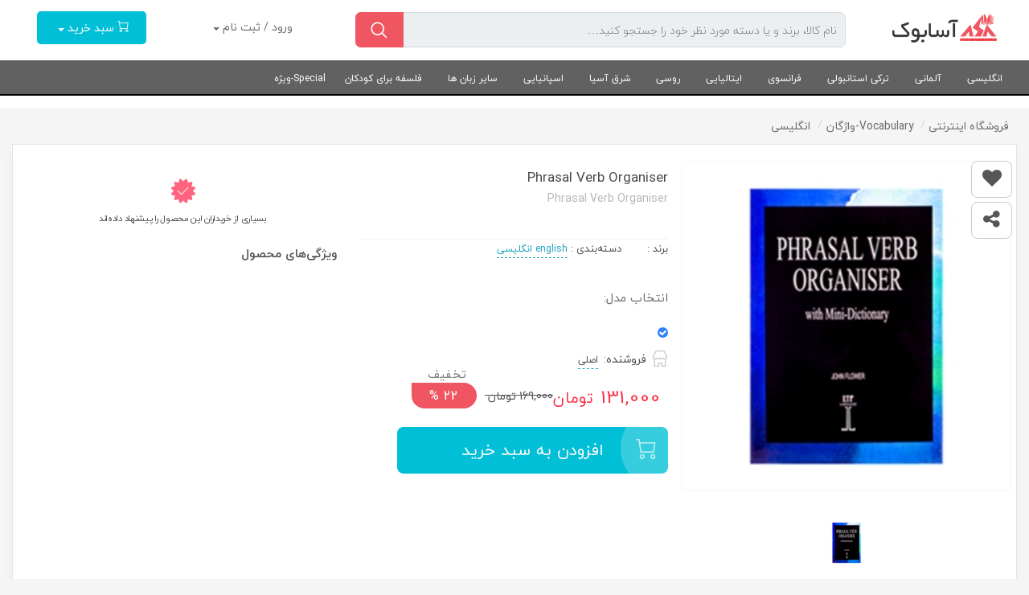

--- FILE ---
content_type: text/html; charset=utf-8
request_url: https://asabook.ir/product/1399030170893/phrasal-verb-organiser
body_size: 12679
content:
<!DOCTYPE html>
<html lang="fa">

<head>
    <meta charset="utf-8" />
    <link rel="apple-touch-icon" sizes="76x76" href="/favicon.ico">
    <link rel="icon" type="image/png" href="/favicon.ico">
    <meta http-equiv="X-UA-Compatible" content="IE=edge,chrome=1" />
    <meta content='width=device-width, initial-scale=1.0, maximum-scale=1.0, user-scalable=0, shrink-to-fit=no'
          name='viewport' />
    
    
    <title>خرید کتاب Phrasal Verb Organiser</title>
    <meta title="keywords" content="آسابوک, اسابوک, اسا بوک, آسا بوک, خرید کتاب زبان, کتاب آسا, خرید کتاب زبان انگلیسی, خرید کتاب باتخفیف ویژه, , phrasal verb organiser" />
    <meta title="description" content="آسابوک, اسابوک, اسا بوک, آسا بوک, خرید کتاب زبان, کتاب آسا, خرید کتاب زبان انگلیسی, خرید کتاب باتخفیف ویژه, ," />
    <meta title="Author" content="پاندانت افزار" />

    <meta name="keywords" content="آسابوک, اسابوک, اسا بوک, آسا بوک, خرید کتاب زبان, کتاب آسا, خرید کتاب زبان انگلیسی, خرید کتاب باتخفیف ویژه, , phrasal verb organiser" />
    <meta name="description" content="آسابوک, اسابوک, اسا بوک, آسا بوک, خرید کتاب زبان, کتاب آسا, خرید کتاب زبان انگلیسی, خرید کتاب باتخفیف ویژه, ," />
    <meta name="Author" content="پاندانت افزار" />
    <meta name="product_id" content="1399030170893" />
    <meta property="og:title" content="Phrasal Verb Organiser" />
    <meta property="og:description"
          content="آسابوک, اسابوک, اسا بوک, آسا بوک, خرید کتاب زبان, کتاب آسا, خرید کتاب زبان انگلیسی, خرید کتاب باتخفیف ویژه, ," />
    <meta property="og:locale" content="fa_Fa" />
    <meta property="og:image" content="https://asabook.ir/File/product/1399030170893/1399030170893.png" />
    <meta property="og:image:secure_url" content="https://asabook.ir/File/product/1399030170893/1399030170893.png" />
    <meta property="og:image:type" content="image/jpeg" />
    <meta property="og:image:width" content="500" />
    <meta property="og:image:height" content="500" />
    <meta property="og:image:alt" content="Phrasal Verb Organiser" />
   <script type="application/ld+json">
    {
    "@context": "http://schema.org",
    "@type": "Product",
    "aggregateRating": {
    "@type": "AggregateRating",
    "bestRating": "5",
    "ratingCount": "4",
    "ratingValue": "4.6"
    },
    "image": "1399030170893/1399030170893.png",
    "name": "Phrasal Verb Organiser",
    "offers": {
    "@type": "AggregateOffer",
    "highPrice": "131000",
    "lowPrice": "131000",
    "offerCount": "8",
    "priceCurrency": "Toman",
    "offers": [
    {
    "@type": "Offer",
    "url": "http://asabook.ir:9091/product/1399030170893",
    "priceCurrency": "Toman",
    "price": "131000",
    "priceValidUntil": "1/28/2026 9:19:08 PM",
    "availability": "https://schema.org/InStock"
    }
    ]
    }
    }
</script>
 

    <!--     Fonts and icons     -->
    <link rel="stylesheet" href="/assets/fonts/font-awesome/css/font-awesome.min.css" />
    <!-- CSS Files -->
    <link href="/assets/css/bootstrap.min.css" rel="stylesheet" />
    <link href="/assets/css/now-ui-kit.css" rel="stylesheet" />
    <link href="/assets/css/plugins/owl.carousel.css" rel="stylesheet" />
    <link href="/assets/css/plugins/owl.theme.default.min.css" rel="stylesheet" />
    <link href="/assets/css/main.css" rel="stylesheet" />
  
</head>

<body class="index-page sidebar-collapse">

    <!-- responsive-header -->
    <nav class="navbar direction-ltr fixed-top header-responsive">
        <div class="container">

<style>
    .navbar-translate ul li {
        float: left;
        text-align: center;
    }
</style>
<div class="navbar-translate">
    <ul>
        <li>
            <a class="navbar-brand" href="/">
                <img src="/file/setting/logo/logo.png" height="24px" alt="لوگو">
            </a>
        </li>
        <li><a href="/user/profile"><i class="now-ui-icons users_single-02"></i></a></li>
        <li><a href="/Cart/Index"><i class="now-ui-icons shopping_cart-simple"></i></a></li>
    </ul>
    <button class="navbar-toggler navbar-toggler-right" type="button" data-toggle="collapse"
            data-target="#navigation" aria-controls="navigation-index" aria-expanded="false"
            aria-label="Toggle navigation">
        <span class="navbar-toggler-bar bar1"></span>
        <span class="navbar-toggler-bar bar2"></span>
        <span class="navbar-toggler-bar bar3"></span>
    </button>
    <div class="search-nav default">
        <form action="">
            <input id="searchKey2" type="text" placeholder="جستجو ...">
            <button id="btnSearch2" type="button"><img src="/assets/img/search.png" alt="جستجو"></button>
            <div class="searchBox" style="display:none;max-height:300px;overflow-y:scroll;border:1px solid red;z-index:200;border-radius:5px;background-color:rgba(255,255,255,.9);padding:10px;width:100%;position:absolute">

            </div>
        </form>

    </div>
</div>
<script src="/Scripts/jquery-3.3.1.min.js"></script>
<script>
    $(document).ready(function () {


        $("#searchKey2").on('keypress', function (e) {
            if (e.which == 13) {
                window.location.href = "/search/" + $("#searchKey").val();
            }
        });


        var s = "";
        var total = 0;
        var count = 0;

        var searchTimeout2 = null;
        var currentRequest2 = null;
        
        $("#searchKey2").on("keyup", function (e) {
        
            var word = $(this).val();
        
            // ENTER key → redirect
            if (e.which === 13) {
                window.location.href = "/search/" + word;
                return;
            }
        
            // Clear previous debounce timer
            clearTimeout(searchTimeout2);
        
            // Hide search box if input is too short
            if (word.length <= 2) {
                $(".searchBox").hide().html("");
                return;
            }
        
            // Debounce: wait before sending request
            searchTimeout2 = setTimeout(function () {
        
                $(".searchBox").show().html("");
        
                // Abort previous request if still running
                if (currentRequest2 && currentRequest2.readyState !== 4) {
                    currentRequest2.abort();
                }
        
                currentRequest2 = $.ajax({
                    type: "POST",
                    url: '/main/Get_Product_By_Key',
                    contentType: "application/json; charset=utf-8",
                    data: JSON.stringify({ key: word }),
                    dataType: "json",
                    success: function (response) {
        
                        var html = "";
        
                        $.each(response, function () {
                            html +=
                                '<div class="basket-item-details">' +
                                    '<a href="/product/' + this.Code + '" class="basket-item-title">' +
                                        this.Title +
                                    '</a>' +
                                '</div><hr />';
                        });
        
                        html += "<a href='/search/" + word + "'>نتایج بیشتر</a>";
        
                        $(".searchBox")
                            .html(html)
                            .css("z-index", "1000");
                    },
                    error: function (xhr, status) {
                        // Ignore abort errors
                        if (status !== "abort") {
                            console.error(xhr.responseText);
                        }
                    }
                });
        
            }, 300); // ⏱ debounce delay (ms)
        });

        $("#btnSearch2").click(function () {
            window.location.href = "/search/" + $("#searchKey2").val();
        });
    });
</script>

<div class="collapse navbar-collapse justify-content-end" id="navigation">
    <div class="logo-nav-res default text-center">
        <a href="#">
            <img src="/file/setting/logo/logo.png" height="36px" alt="لوگو">
        </a>
    </div>
    <ul class="navbar-nav default">

                <li class="sub-menu">
                    <a href="/category/33">انگلیسی</a>
                    <ul class="sub-menu nav">
                                <li class="sub-menu">
                                    <a href="/category/41">آزمون ها</a>
                                    <ul>
                                            <li>
                                                <a href="/category/44">IELTS</a>
                                            </li>
                                            <li>
                                                <a href="/category/45">TOEFL</a>
                                            </li>
                                            <li>
                                                <a href="/category/43">GRE</a>
                                            </li>
                                            <li>
                                                <a href="/category/1056">سایر</a>
                                            </li>
                                    </ul>
                                </li>
                                <li class="sub-menu">
                                    <a href="/category/46">Coursebook</a>
                                    <ul>
                                            <li>
                                                <a href="/category/49">Preschool</a>
                                            </li>
                                            <li>
                                                <a href="/category/50">Young learner</a>
                                            </li>
                                            <li>
                                                <a href="/category/51">Teenage</a>
                                            </li>
                                            <li>
                                                <a href="/category/52">Adult</a>
                                            </li>
                                    </ul>
                                </li>
                                <li class="sub-menu">
                                    <a href="/category/53">چهار مهارت</a>
                                    <ul>
                                            <li>
                                                <a href="/category/54">Writing</a>
                                            </li>
                                            <li>
                                                <a href="/category/56">Reading</a>
                                            </li>
                                            <li>
                                                <a href="/category/1036">Listening-Speaking</a>
                                            </li>
                                    </ul>
                                </li>
                                <li class="sub-menu">
                                    <a href="/category/61">دانشگاهی</a>
                                    <ul>
                                            <li>
                                                <a href="/category/1054">Literature-ادبیات انگلیسی</a>
                                            </li>
                                            <li>
                                                <a href="/category/1044">Teaching-آموزش زبان</a>
                                            </li>
                                            <li>
                                                <a href="/category/1045">Linguistics-زبانشناسی</a>
                                            </li>
                                            <li>
                                                <a href="/category/1046">Translation-ترجمه</a>
                                            </li>
                                            <li>
                                                <a href="/category/1047">Research-روش تحقیق</a>
                                            </li>
                                            <li>
                                                <a href="/category/1048">Testing-آزمون سازی</a>
                                            </li>
                                    </ul>
                                </li>
                                <li>
                                    <a href="/category/1038">Vocabulary-واژگان</a>
                                </li>
                                <li>
                                    <a href="/category/1037">Grammar-گرامر</a>
                                </li>
                                <li>
                                    <a href="/category/1055">Pronunciation-تلفظ</a>
                                </li>
                                <li>
                                    <a href="/category/1042">Dictionary-فرهنگ</a>
                                </li>
                                <li>
                                    <a href="/category/1049">Professional-اهداف ویژه</a>
                                </li>
                                <li>
                                    <a href="/category/1050">Storybook-داستان</a>
                                </li>
                                <li>
                                    <a href="/category/1051">Novel-Fulltext-رمان</a>
                                </li>
                                <li>
                                    <a href="/category/1057">فلش کارت - Flashcards</a>
                                </li>
                                <li>
                                    <a href="/category/2033">Handwriting</a>
                                </li>

                        
                    </ul>
                </li>
                <li class="sub-menu">
                    <a href="/category/68">آلمانی</a>
                    <ul class="sub-menu nav">
                                <li>
                                    <a href="/category/69">آزمون ها</a>
                                </li>
                                <li>
                                    <a href="/category/79">مهارت ها</a>
                                </li>
                                <li>
                                    <a href="/category/80">داستان و رمان</a>
                                </li>
                                <li>
                                    <a href="/category/1052">کتاب های آموزشی-Kursbuch</a>
                                </li>
                                <li>
                                    <a href="/category/1053">فرهنگ-W&#246;rterbuch</a>
                                </li>

                        
                    </ul>
                </li>
                <li>
                    <a href="/category/70">ترکی استانبولی</a>
                </li>
                <li>
                    <a href="/category/71">فرانسوی</a>
                </li>
                <li>
                    <a href="/category/72">ایتالیایی</a>
                </li>
                <li>
                    <a href="/category/73">روسی</a>
                </li>
                <li>
                    <a href="/category/74">شرق آسیا</a>
                </li>
                <li>
                    <a href="/category/75">اسپانیایی</a>
                </li>
                <li>
                    <a href="/category/3033">سایر زبان ها</a>
                </li>
                <li>
                    <a href="/category/1035">فلسفه برای کودکان</a>
                </li>
                <li>
                    <a href="/category/1043">Special-ویژه</a>
                </li>

    </ul>
</div>

        </div>

    </nav>
    <!-- responsive-header -->

    <div class="wrapper default">

        <!-- header -->
        <header class="main-header default">

<div class="container">
    <div class="row">
        <div class="col-lg-2 col-md-3 col-sm-4 col-5">
            <div class="logo-area default">
                <a href="/">
                    <img src="/file/setting/logo/logo.png" alt="logo">
                </a>
            </div>
        </div>
        <div class="col-lg-6 col-md-5 col-sm-8 col-7">
            <div class="search-area default">
                <form action="search" class="search">
                    <input id="searchKey" name="key" type="text" placeholder="نام کالا، برند و یا دسته مورد نظر خود را جستجو کنید…">
                    <button id="btnSearch1" type="button"><img src="/assets/img/search.png" alt="search"></button>
                    <div class="searchBox" style="display:none;max-height:300px;overflow-y:scroll;border:1px solid red;z-index:200;border-radius:5px;background-color:rgba(255,255,255,.9);padding:10px;width:100%;position:absolute">


                    </div>
                </form>
            </div>
        </div>
        <div class="col-md-4 col-sm-12">
            <div class="user-login dropdown">
                    <a href="#" class="btn btn-neutral dropdown-toggle" data-toggle="dropdown"
                       id="navbarDropdownMenuLink1">
                        ورود / ثبت نام
                    </a>
                    <ul class="dropdown-menu" aria-labelledby="navbarDropdownMenuLink1">
                        <div class="dropdown-item">
                            <a href="/main/loginwithotp" class="btn btn-info">ورود / ثبت نام</a>
                        </div>
                        
                    </ul>

            </div>
            <div class="cart dropdown">
                <a href="#" class="btn dropdown-toggle" data-toggle="dropdown" id="navbarDropdownMenuLink1">
                    <i class="now-ui-icons shopping_cart-simple"></i>
                    سبد خرید
                </a>
                <ul class="dropdown-menu" aria-labelledby="navbarDropdownMenuLink1">
                    <div class="basket-header">
                        <div class="basket-total">
                            <span>مبلغ کل خرید:</span>
                            <span class="total-payment"> </span>
                            <span> تومان</span>
                        </div>
                        <a href="/Cart/Index" class="basket-link">
                            <span>مشاهده سبد خرید</span>
                            <div class="basket-arrow"></div>
                        </a>
                    </div>
                    <ul class="basket-list"></ul>
                        <a href="/main/loginwithotp" class="basket-submit">ورود و ثبت سفارش</a>
                </ul>
            </div>
        </div>
    </div>
</div>
<script src="/Scripts/jquery-3.3.1.min.js"></script>
<script>
    $(document).ready(function () {

        //$("#searchKey").on('keypress', function (e) {
        //    if (e.which == 13) {
        //        window.location.href = "/search/" + $("#searchKey").val();
        //    }
        //});


        var s = "";
        var total = 0;
        var count = 0;
        $.ajax({
            type: "POST",
            url: '/main/Get_Cart_Items',
            contentType: "application/json; charset=utf-8",
            //data: JSON.stringify({ 'id': 'all' }),
            dataType: "json",
            success: function (response) {

                $.each(response, function () {
                    //$(".basket-list").html(this.Title);
                    s = s + '<li><a href="#" class="basket-item"><button id="' + this.ProductId + '" factor="' + this.OptionId + '" type="button" class="basket-item-remove"></button><div class="basket-item-content"><div class="basket-item-details"><div class="basket-item-title">'
                        + this.ProductId +
                                              '</div><div class="basket-item-params"><div class="basket-item-props"><span>'
                                                 + this.Count +
                                                  ' عدد</span><span>'
                                                      +
                                                      '</span></div></div></div></div></a></li>';
                    total = total + (this.Payment * this.Count);
                    count = count + this.Count;
                });
                $(".basket-list").html(s);
                $(".total-payment").html(total);
            },
            error: function () { //alert('error');
            }
        });


        $.ajax({
            type: "POST",
            url: '/main/Get_Wallet_Charge',
            contentType: "application/json; charset=utf-8",
            data: JSON.stringify({ 'id': 'all' }),
            dataType: "json",
            success: function (response) {

                $("#walletcharge").html(response);
            },
            error: function () { //alert('error');
            }
        });

        $(document).on("click", ".basket-item-remove", function () {
            //alert($(this).attr("id") + "---" + $(this).attr("factor"));
            $(".basket-list").html("");
            $(".total-payment").html("");

            $.ajax({
                type: "POST",
                url: '/main/Remove_Cart_Items',
                contentType: "application/json; charset=utf-8",
                data: JSON.stringify({ 'id': $(this).attr("id"), 'factor': $(this).attr("factor") }),
                dataType: "json",
                success: function (response) {
                    location.reload();
                },
                error: function () { alert('error'); }
            });
        });

        var searchTimeout = null;
        var currentRequest = null;
        
        $("#searchKey").on("keyup", function (e) {
        
            var word = $(this).val();
        
            // ENTER key → redirect
            if (e.which === 13) {
                window.location.href = "/search/" + word;
                return;
            }
        
            // Clear previous debounce timer
            clearTimeout(searchTimeout);
        
            // Hide if too short
            if (word.length <= 2) {
                $(".searchBox").hide().html("");
                return;
            }
        
            // Debounce: wait 300ms after typing stops
            searchTimeout = setTimeout(function () {
        
                $(".searchBox").show().html("");
        
                // Abort previous AJAX request
                if (currentRequest && currentRequest.readyState !== 4) {
                    currentRequest.abort();
                }
        
                currentRequest = $.ajax({
                    type: "POST",
                    url: '/main/Get_Product_By_Key',
                    contentType: "application/json; charset=utf-8",
                    data: JSON.stringify({ key: word }),
                    dataType: "json",
                    success: function (response) {
        
                        var html = "";
        
                        $.each(response, function () {
                            html +=
                                '<div class="basket-item-details">' +
                                    '<a href="/product/' + this.Code + '" class="basket-item-title">' +
                                        this.Title +
                                    '</a>' +
                                '</div><hr />';
                        });
        
                        html += "<a href='/search/" + word + "'>نتایج بیشتر</a>";
        
                        $(".searchBox")
                            .html(html)
                            .css("z-index", "1000");
                    },
                    error: function (xhr, status) {
                        // Ignore abort errors
                        if (status !== "abort") {
                            console.error(xhr.responseText);
                        }
                    }
                });
        
            }, 300); // ⏱️ delay in milliseconds (200–400 is ideal)
        });


        $("#btnSearch1").click(function () {
            window.location.href = "/search/" + $("#searchKey").val();
        });

        //searchBox
        //$('.searchBox').on('scroll', chk_scroll);
        //function chk_scroll(e) {
        //    var elem = $(e.currentTarget);
        //    if (elem[0].scrollHeight - elem.scrollTop() == elem.outerHeight()) {
        //        console.log("bottom");
        //        alert('end');
        //    }
        //}
    });
</script>

<nav class="main-menu">
    <div class="container">
        <ul class="list float-right">
                    <li class="list-item list-item-has-children mega-menu mega-menu-col-5">
                        <a class="nav-link" href="/category/33/انگلیسی">انگلیسی</a>
                        <ul class="sub-menu nav">
                                <li class="list-item list-item-has-children">
                                    <i class="now-ui-icons arrows-1_minimal-left"></i>
                                    <a class="main-list-item nav-link" href="/category/41/آزمون ها">آزمون ها</a>
                                        <ul class="sub-menu nav">
                                                <li class="list-item">
                                                    <a class="nav-link" href="/category/44/IELTS">IELTS</a>
                                                </li>
                                                <li class="list-item">
                                                    <a class="nav-link" href="/category/45/TOEFL">TOEFL</a>
                                                </li>
                                                <li class="list-item">
                                                    <a class="nav-link" href="/category/43/GRE">GRE</a>
                                                </li>
                                                <li class="list-item">
                                                    <a class="nav-link" href="/category/1056/سایر">سایر</a>
                                                </li>
                                        </ul>
                                </li>
                                <li class="list-item list-item-has-children">
                                    <i class="now-ui-icons arrows-1_minimal-left"></i>
                                    <a class="main-list-item nav-link" href="/category/46/Coursebook">Coursebook</a>
                                        <ul class="sub-menu nav">
                                                <li class="list-item">
                                                    <a class="nav-link" href="/category/49/Preschool">Preschool</a>
                                                </li>
                                                <li class="list-item">
                                                    <a class="nav-link" href="/category/50/Young learner">Young learner</a>
                                                </li>
                                                <li class="list-item">
                                                    <a class="nav-link" href="/category/51/Teenage">Teenage</a>
                                                </li>
                                                <li class="list-item">
                                                    <a class="nav-link" href="/category/52/Adult">Adult</a>
                                                </li>
                                        </ul>
                                </li>
                                <li class="list-item list-item-has-children">
                                    <i class="now-ui-icons arrows-1_minimal-left"></i>
                                    <a class="main-list-item nav-link" href="/category/53/چهار مهارت">چهار مهارت</a>
                                        <ul class="sub-menu nav">
                                                <li class="list-item">
                                                    <a class="nav-link" href="/category/54/Writing">Writing</a>
                                                </li>
                                                <li class="list-item">
                                                    <a class="nav-link" href="/category/56/Reading">Reading</a>
                                                </li>
                                                <li class="list-item">
                                                    <a class="nav-link" href="/category/1036/Listening-Speaking">Listening-Speaking</a>
                                                </li>
                                        </ul>
                                </li>
                                <li class="list-item list-item-has-children">
                                    <i class="now-ui-icons arrows-1_minimal-left"></i>
                                    <a class="main-list-item nav-link" href="/category/61/دانشگاهی">دانشگاهی</a>
                                        <ul class="sub-menu nav">
                                                <li class="list-item">
                                                    <a class="nav-link" href="/category/1054/Literature-ادبیات انگلیسی">Literature-ادبیات انگلیسی</a>
                                                </li>
                                                <li class="list-item">
                                                    <a class="nav-link" href="/category/1044/Teaching-آموزش زبان">Teaching-آموزش زبان</a>
                                                </li>
                                                <li class="list-item">
                                                    <a class="nav-link" href="/category/1045/Linguistics-زبانشناسی">Linguistics-زبانشناسی</a>
                                                </li>
                                                <li class="list-item">
                                                    <a class="nav-link" href="/category/1046/Translation-ترجمه">Translation-ترجمه</a>
                                                </li>
                                                <li class="list-item">
                                                    <a class="nav-link" href="/category/1047/Research-روش تحقیق">Research-روش تحقیق</a>
                                                </li>
                                                <li class="list-item">
                                                    <a class="nav-link" href="/category/1048/Testing-آزمون سازی">Testing-آزمون سازی</a>
                                                </li>
                                        </ul>
                                </li>
                                <li class="list-item list-item-has-children">
                                    <i class="now-ui-icons arrows-1_minimal-left"></i>
                                    <a class="main-list-item nav-link" href="/category/1038/Vocabulary-واژگان">Vocabulary-واژگان</a>
                                </li>
                                <li class="list-item list-item-has-children">
                                    <i class="now-ui-icons arrows-1_minimal-left"></i>
                                    <a class="main-list-item nav-link" href="/category/1037/Grammar-گرامر">Grammar-گرامر</a>
                                </li>
                                <li class="list-item list-item-has-children">
                                    <i class="now-ui-icons arrows-1_minimal-left"></i>
                                    <a class="main-list-item nav-link" href="/category/1055/Pronunciation-تلفظ">Pronunciation-تلفظ</a>
                                </li>
                                <li class="list-item list-item-has-children">
                                    <i class="now-ui-icons arrows-1_minimal-left"></i>
                                    <a class="main-list-item nav-link" href="/category/1042/Dictionary-فرهنگ">Dictionary-فرهنگ</a>
                                </li>
                                <li class="list-item list-item-has-children">
                                    <i class="now-ui-icons arrows-1_minimal-left"></i>
                                    <a class="main-list-item nav-link" href="/category/1049/Professional-اهداف ویژه">Professional-اهداف ویژه</a>
                                </li>
                                <li class="list-item list-item-has-children">
                                    <i class="now-ui-icons arrows-1_minimal-left"></i>
                                    <a class="main-list-item nav-link" href="/category/1050/Storybook-داستان">Storybook-داستان</a>
                                </li>
                                <li class="list-item list-item-has-children">
                                    <i class="now-ui-icons arrows-1_minimal-left"></i>
                                    <a class="main-list-item nav-link" href="/category/1051/Novel-Fulltext-رمان">Novel-Fulltext-رمان</a>
                                </li>
                                <li class="list-item list-item-has-children">
                                    <i class="now-ui-icons arrows-1_minimal-left"></i>
                                    <a class="main-list-item nav-link" href="/category/1057/فلش کارت - Flashcards">فلش کارت - Flashcards</a>
                                </li>
                                <li class="list-item list-item-has-children">
                                    <i class="now-ui-icons arrows-1_minimal-left"></i>
                                    <a class="main-list-item nav-link" href="/category/2033/Handwriting">Handwriting</a>
                                </li>

                            
                        </ul>
                    </li>
                    <li class="list-item list-item-has-children mega-menu mega-menu-col-5">
                        <a class="nav-link" href="/category/68/آلمانی">آلمانی</a>
                        <ul class="sub-menu nav">
                                <li class="list-item list-item-has-children">
                                    <i class="now-ui-icons arrows-1_minimal-left"></i>
                                    <a class="main-list-item nav-link" href="/category/69/آزمون ها">آزمون ها</a>
                                </li>
                                <li class="list-item list-item-has-children">
                                    <i class="now-ui-icons arrows-1_minimal-left"></i>
                                    <a class="main-list-item nav-link" href="/category/79/مهارت ها">مهارت ها</a>
                                </li>
                                <li class="list-item list-item-has-children">
                                    <i class="now-ui-icons arrows-1_minimal-left"></i>
                                    <a class="main-list-item nav-link" href="/category/80/داستان و رمان">داستان و رمان</a>
                                </li>
                                <li class="list-item list-item-has-children">
                                    <i class="now-ui-icons arrows-1_minimal-left"></i>
                                    <a class="main-list-item nav-link" href="/category/1052/کتاب های آموزشی-Kursbuch">کتاب های آموزشی-Kursbuch</a>
                                </li>
                                <li class="list-item list-item-has-children">
                                    <i class="now-ui-icons arrows-1_minimal-left"></i>
                                    <a class="main-list-item nav-link" href="/category/1053/فرهنگ-W&#246;rterbuch">فرهنگ-W&#246;rterbuch</a>
                                </li>

                            
                        </ul>
                    </li>
                    <li class="list-item">
                        <a class="nav-link" href="/category/70/ترکی استانبولی">ترکی استانبولی</a>
                    </li>
                    <li class="list-item">
                        <a class="nav-link" href="/category/71/فرانسوی">فرانسوی</a>
                    </li>
                    <li class="list-item">
                        <a class="nav-link" href="/category/72/ایتالیایی">ایتالیایی</a>
                    </li>
                    <li class="list-item">
                        <a class="nav-link" href="/category/73/روسی">روسی</a>
                    </li>
                    <li class="list-item">
                        <a class="nav-link" href="/category/74/شرق آسیا">شرق آسیا</a>
                    </li>
                    <li class="list-item">
                        <a class="nav-link" href="/category/75/اسپانیایی">اسپانیایی</a>
                    </li>
                    <li class="list-item">
                        <a class="nav-link" href="/category/3033/سایر زبان ها">سایر زبان ها</a>
                    </li>
                    <li class="list-item">
                        <a class="nav-link" href="/category/1035/فلسفه برای کودکان">فلسفه برای کودکان</a>
                    </li>
                    <li class="list-item">
                        <a class="nav-link" href="/category/1043/Special-ویژه">Special-ویژه</a>
                    </li>



        </ul>
    </div>
</nav>

        </header>
        <!-- header -->
        
        <!-- banner -->
        
           

            <!-- banner -->
            


<main class="single-product default">
    <div class="container">
<div class="row">
    <div class="col-12">
        <nav>
            <ul class="breadcrumb">
                <li>
                    <a href="/"><span>فروشگاه اینترنتی </span></a>
                </li>
                    <li>
                        <a href="/Category/1038"><span>Vocabulary-واژگان</span></a>
                    </li>
                    <li>
                        <a href="/Category/33"><span>انگلیسی</span></a>
                    </li>
                
            </ul>
        </nav>
    </div>
</div>

        <div class="row">
            <div class="col-12">
                <article class="product">
                    <div class="row">
<div class="col-lg-4 col-md-6 col-sm-12">
    <div class="product-gallery default">
            <img alt="Phrasal Verb Organiser" class="zoom-img" id="img-product-zoom" src="/File/Product/1399030170893/1399030170893.png" data-zoom-image="/File/Product/1399030170893/1399030170893.png" width="411" />

        <div id="gallery_01f" style="width:500px;float:left;">
            <ul class="gallery-items">
                <li>
                        <a class="elevatezoom-gallery active" data-update="" data-image="/File/Product/1399030170893/1399030170893.png" data-zoom-image="/File/Product/1399030170893/1399030170893/1399030170893.png">
                            <img src="/File/Product/1399030170893/1399030170893.png" width="100" />
                        </a>
                    
                   

                </li>
                
            </ul>
        </div>
    </div>
    <ul class="gallery-options">
        <li>
                <button class="add-favorites"><i class="addToFav fa fa-heart"></i></button>
            <span class="tooltip-option">افزودن به علاقمندی</span>
        </li>
        <li>
            <button data-toggle="modal" data-target="#myModal"><i class="fa fa-share-alt"></i></button>
            <span class="tooltip-option">اشتراک گذاری</span>
        </li>
    </ul>
    <!-- Modal Core -->
    <div class="modal-share modal fade" id="myModal" tabindex="-1" role="dialog" aria-labelledby="myModalLabel" aria-hidden="true">
        <div class="modal-dialog">
            <div class="modal-content">
                <div class="modal-header">
                    <button type="button" class="close" data-dismiss="modal" aria-hidden="true">&times;</button>
                    <h4 class="modal-title" id="myModalLabel">اشتراک گذاری</h4>
                </div>
                <div class="modal-body">
                    <form class="form-share">
                        <div class="form-share-title">اشتراک گذاری در شبکه های اجتماعی</div>
                        <div class="row">
                            <div class="col-12">
                                <ul class="btn-group-share">
                                    <li><a href="#" class="btn-share btn-share-twitter" target="_blank"><i class="fa fa-twitter"></i></a></li>
                                    <li><a href="#" class="btn-share btn-share-facebook" target="_blank"><i class="fa fa-facebook"></i></a></li>
                                    <li><a href="#" class="btn-share btn-share-google-plus" target="_blank"><i class="fa fa-google-plus"></i></a></li>
                                </ul>
                            </div>
                        </div>
                        <div class="form-share-title">ارسال به ایمیل</div>
                        <div class="row">
                            <div class="col-12">
                                <label class="ui-input ui-input-send-to-email">
                                    <input id="email" class="ui-input-field" type="email" placeholder="آدرس ایمیل را وارد نمایید.">
                            </div>
                        </div>
                        <div class="row">
                            <div class="col-12">
                                <button id="sendToEmail" type="button" class="btn-primary">ارسال</button>
                            </div>
                        </div>
                    </form>
                </div>
                <div class="modal-footer">
                    <form class="form-share-url default">
                        <div class="form-share-url-title">آدرس صفحه</div>
                        <div class="row">
                            <div class="col-12">
                                <label class="ui-url">
                                    <input id="text" class="ui-url-field" value="http://asabook.ir:9091/product/1399030170893/phrasal-verb-organiser">
                                </label>
                            </div>
                        </div>
                    </form>
                </div>
            </div>
        </div>
    </div>
    <!-- Modal Core -->
</div>

<script>
    $(document).ready(function () {
        $(".gallery-items>li>a").click(function () {
            $("#img-product-zoom").attr("src",$(this).attr("data-image"));

        });

        function confirm() {
            Swal.fire({
                title: 'وارد شوید',
                text:'جهت افزودن محصول به علاقه مندی وارد حساب کاربری شوید',
                icon: 'warning',
                confirmButtonText: 'باشه'
            })
        }
        function confirm2() {
            Swal.fire({
                title: 'انجام شد',
                text:'با موفقیت انجام شد',
                icon: 'success',
                confirmButtonText: 'باشه'
            })
        }
        function confirm3() {
            Swal.fire({
                title: 'خطا',
                text:'خطا در پردازش درخواست',
                icon: 'warning',
                confirmButtonText: 'باشه'
            })
        }
        $(".addToFav").click(function () {
            var dis = $(this);
            $.ajax({
                type: "POST",
                url: '/Main/Add_Fav',
                contentType: "application/json; charset=utf-8",
                data: JSON.stringify({ 'code': 1814 }),
                dataType: "json",
                success: function (response) {

                    if (response.result === "fav") {
                        dis.addClass("text-danger");


                    }
                    else if(response.result === "unfav"){
                        dis.removeClass("text-danger");

                    }
                    else{
                        confirm();
                    }
                },
                error: function () { alert('error'); }
            });

        });

        $("#sendToEmail").click(function () {
            var email = $("#email").val();
            var text = $("#text").val();
            $.ajax({
                type: "POST",
                url: '/Main/SendMail',
                contentType: "application/json; charset=utf-8",
                data: JSON.stringify({ 'email': email,'text':text }),
                dataType: "json",
                success: function (response) {


                    confirm2();

                },
                error: function () {  confirm3(); }
            });

        });
    });
</script>

<div class="loader">
    <img src="/Images/loader.gif" />
    <span class="closeloader">بستنX</span>
    <div>لطفا تا انجام استعلام شکیبا باشید</div>
</div>
<div class="col-lg-4 col-md-6 col-sm-12">
    <div class="product-title default">
        <h1>
            Phrasal Verb Organiser
            <span>Phrasal Verb Organiser</span>
        </h1>
    </div>
    <div class="product-directory default">
        <ul>
            <li>
                <span>برند</span> :
                <span class="product-brand-title"><a href="/brand/"></a></span>
            </li>
            <li>
                <span>دسته‌بندی</span> :
                <a href="/category/1038" class="btn-link-border">
                    english انگلیسی 
                </a>
            </li>
        </ul>
    </div>
    <div class="product-variants default">
        <span>انتخاب مدل: </span>




    </div>
    <div class="product-guarantee default">
        <i class="fa fa-check-circle"></i>
        
    </div>
    <div class="product-delivery-seller default">
        <p>
            <i class="now-ui-icons shopping_shop"></i>
            <span>فروشنده:‌</span>
            <a class="btn-link-border">اصلی</a>
        </p>
    </div>
    <div class="price-product defualt">
        <del>
            <span>
                169,000
                <span>تومان</span>
            </span>
        </del>

        <div class="price-value">
            <span> 131,000 </span>
            <span class="price-currency">تومان</span>
        </div>
        <div class="price-discount" data-title="تخفیف">
            <span>
                22
            </span>
            <span>%</span>
        </div>

    </div>

    <div class="product-add default">
        <div class="parent-btn">
            <a id="addToCart" class="dk-btn dk-btn-info text-light">
                افزودن به سبد خرید
                <i class="now-ui-icons shopping_cart-simple"></i>
            </a>
        </div>

    </div>
</div>

<style>
    .closeloader {
        position: absolute;
        top: 150px;
        left: 50px;
        float: left;
        font-size: 13px;
    }

    .loader img {
        width: 100px;
        margin-top: 200px;
    }

    .loader div {
        font-weight: 900;
        color: white;
        padding: 10px;
        background-color: rgb(0, 92, 160);
    }

    .loader {
        display:none;
        position: fixed;
        width: 100%;
        height: 100vh;
        z-index: 100;
        background-color: rgba(255,255,255,.7);
        text-align: center;
        top: 0px;
        left: 0px;
    }
</style>
<script>
    $(document).ready(function () {

       if(0 !== 0)
		{
		 	$("#0").prop("checked", true);
		}

        function confirm() {
            Swal.fire({
                title: 'با موفقیت انجام شد',
                icon: 'success',
                confirmButtonText: 'مشاهده سبد خرید',
                showCancelButton: true,
                cancelButtonText: 'افزودن موارد بیشتر',
            }).then((result) => {
                if (result.value) {

                    window.location = window.location.origin+'/Cart/Index';
                } else{
                    location.reload()
                }
            })
        }
        $(".closeloader").click(function(){
            $(".loader").css("display","none");
        });
        function inquiry(title,status) {
            Swal.fire({
                title: title,
                icon: status,
                confirmButtonText: 'باشه'
            }).then((result) => {
                if (result.value) {
                    location.reload();
                }
            })
        }

        function uuidv4() {
            return "10000000-1000-4000-8000-100000000000".replace(/[018]/g, c =>
                (+c ^ crypto.getRandomValues(new Uint8Array(1))[0] & 15 >> +c / 4).toString(16)
            );
        }


        $(".productOtions").click(function () {
            $(".price-value>span:First").html($(this).siblings().attr("payment"));
            $("del>span:First").html($(this).siblings().attr("price") + "تومان");

            var price = parseFloat($(this).siblings().attr("price"));
            var payment = parseFloat($(this).siblings().attr("payment"));

            var dicount = ((price-payment)/price)*100;

            $(".price-discount>span:First").html(dicount.toFixed(0));
        });
        function addToCard(){
            var opt =$('input[name=radio]:checked').attr("id");
            var id=1814;
            $.ajax({
                type: "POST",
                url: '/main/Add_To_Cart',
                contentType: "application/json; charset=utf-8",
                data: JSON.stringify({ 'id': id, 'option': opt }),
                dataType: "json",
                success: function () {
                    confirm();

                },
                error: function () { alert('error'); }
            });
        }
        $("#addToCart").click(function () {


            var opt =$('input[name=radio]:checked')?.attr("id") ?? 0;
            var id=1814;
            $.ajax({
                type: "POST",
                url: '/main/Add_To_Cart',
                contentType: "application/json; charset=utf-8",
                data: JSON.stringify({ 'id': id, 'option': opt }),
                dataType: "json",
                success: function () {
                    confirm();

                },
                error: function () { alert('error'); }
            });
        });
        $("#inquiry").click(function () {
            $(".loader").css("display","block");

            var opt =$('input[name=radio]:checked').attr("id");
            var code=1814;
            $.ajax({
                type: "POST",
                url: '/main/Get_Product_Inquiry',
                contentType: "application/json; charset=utf-8",
                data: JSON.stringify({ 'code': code }),
                dataType: "json",
                success: function (response) {
                    $(".loader").css("display","none");
                    //alert(JSON.stringify(response));
                    if(response.status === 0){
                        addToCard();
                        //inquiry('کالای درخواستی موجود است','success');
                    }
                    else{
                        inquiry('کالای درخواستی موجود نمی باشد','warning');
                    }
                    //confirm();
                },
                error: function () {
                    $(".loader").css("display","none");
                    alert('خطا در استعلام');
                }
            });
        });

    });
</script>
<div class="col-lg-4 col-md-6 col-sm-12 center-breakpoint">
    <div class="product-guaranteed default">
        بسیاری از خریداران این محصول را پیشنهاد داده‌اند
    </div>
    <div class="product-params default">
        <ul data-title="ویژگی‌های محصول">


        </ul>
    </div>
</div>


                    </div>
                </article>
            </div>
        </div>

<div class="row">
    <div class="container">
        <div class="col-12 default no-padding">
            <div class="product-tabs default">
                <div class="box-tabs default">
                    <ul class="nav" role="tablist">
                        <li class="box-tabs-tab">
                            <a class="active" data-toggle="tab" href="#desc" role="tab" aria-expanded="true">
                                <i class="now-ui-icons objects_umbrella-13"></i> نقد و بررسی
                            </a>
                        </li>
                        <li class="box-tabs-tab">
                            <a data-toggle="tab" href="#params" role="tab" aria-expanded="false">
                                <i class="now-ui-icons shopping_cart-simple"></i> مشخصات
                            </a>
                        </li>
                        <li class="box-tabs-tab">
                            <a data-toggle="tab" href="#comments" role="tab" aria-expanded="false">
                                <i class="now-ui-icons shopping_shop"></i> نظرات کاربران
                            </a>
                        </li>
                        <li class="box-tabs-tab">
                            <a data-toggle="tab" href="#questions" role="tab" aria-expanded="false">
                                <i class="now-ui-icons ui-2_settings-90"></i> پرسش و پاسخ
                            </a>
                        </li>
                    </ul>
                    <div class="card-body default">
                        <!-- Tab panes -->
                        <div class="tab-content">
                            <div class="tab-pane active" id="desc" role="tabpanel" aria-expanded="true">
                                <article>
                                    <h2 class="param-title">
                                        نقد و بررسی تخصصی
                                        <span>Phrasal Verb Organiser</span>
                                    </h2>
                                    <div class="parent-expert default">
                                        <div class="content-expert">
                                            <p>                                               
                                                کتاب آموزش  لغت و اصطلاحات انگلیسی Phrasal Verb Organiser
نویسنده
John Flower/

ناشر
اف تي پرس/


خود خوان یا مدرس محور/

شابک/ISBN/
9780906717622/
                                              <div style="height:50px"></div>
                                            </p>
                                        </div>
                                        <div class="" style="height:60px;line-height:60px;text-align:center">
                                            <span class="show-more btn-link-border">
                                                نمایش بیشتر
                                            </span>
                                            <span style="display:none" class="show-less btn-link-border">
                                                بستن
                                            </span>
                                        </div>
                                        <div class="shadow-box"></div>
                                    </div>      
                                </article>
                            </div>
                            <div class="tab-pane params" id="params" role="tabpanel" aria-expanded="false">
                                <article>
                                    <h2 class="param-title">
                                        مشخصات فنی
                                        <span>Phrasal Verb Organiser</span>
                                    </h2>
                                    <section>
                                        <h3 class="params-title">مشخصات کلی</h3>
                                        <ul class="params-list">
                                        </ul>
                                    </section>                                    
                                </article>
                            </div>
                            <div class="tab-pane" id="comments" role="tabpanel" aria-expanded="false">
                                <article>
                                    <h2 class="param-title">
                                        نظرات کاربران
                                        <span>0 نظر</span>
                                    </h2>
                                    <div class="comments-area default">
                                        <ol class="comment-list">
                                            <!-- #comment-## -->
                                        </ol>
                                    </div>
                                </article>
                            </div>
                            <div class="tab-pane form-comment" id="questions" role="tabpanel" aria-expanded="false">
                                
                            </div>
                        </div>
                    </div>
                </div>
            </div>
        </div>
    </div>
</div>

<script>
   

    $(document).ready(function () {
      

        $("#SendComment").click(function () {
            if ($("#comment").val().trim()=="") {
                alert("متن نظر نمیتواند خالی باشد.")
            }
            else {
                $.ajax({
                    type: "POST",
                    url: '/Main/Send_Comment',
                    contentType: "application/json; charset=utf-8",
                    data: JSON.stringify({ 'comment': $("#comment").val().trim(),'name':$("#commentName").val(),'mobile':$("#commentMobile").val(), 'id': 1814 }),
                    dataType: "json",
                    success: function (result) {
                        SendComment();
                        $("#commentName").val("");
                        $("#commentMobile").val("");
                        $("#comment").val("")
                    },
                    error: function (xhr, ajaxOptions, thrownError) {
                    
                    }
                });
            }
        });

        function SendComment() {
            Swal.fire({
                title: 'با موفقیت ارسال شد',
                text:'پس از تایید نمایش داده خواهد شد',
                icon: 'success',
                confirmButtonText: 'باشه'
            }).then((result) => {
                if (result.value) {
                    //location.reload();
                }
            })
        }

        $(".show-more").click(function(){
            $(".content-expert").addClass("active");
            $(this).css("display","none");
            $(".show-less").css("display","inline");
        });
        $(".show-less").click(function(){
            $(".content-expert").removeClass("active");
            $(this).css("display","none");
            $(".show-more").css("display","inline");
        });
    });
</script>
        <br />
       
        

    </div>
</main>


            


            <footer class="main-footer default">
                <div class="back-to-top">
                    <a href="#">
                        <span class="icon"><i class="now-ui-icons arrows-1_minimal-up"></i></span> <span>
                            بازگشت به
                            بالا
                        </span>
                    </a>
                </div>
                <div class="container">
<div class="footer-services">
    <div class="row">
            <div class="service-item col">
                <a href="#" target="_blank">
                    <img src="/File/Links/5/origin-guarantee.svg" alt="هدف ما رضایت شما">
                </a>
                <p>هدف ما رضایت شما</p>
            </div>
            <div class="service-item col">
                <a href="#" target="_blank">
                    <img src="/File/Links/5/payment-terms.svg" alt="پرداخت در محل (تا اطلاع ثانوی غیرفعال)">
                </a>
                <p>پرداخت در محل (تا اطلاع ثانوی غیرفعال)</p>
            </div>
            <div class="service-item col">
                <a href="#" target="_blank">
                    <img src="/File/Links/5/delivery.svg" alt="ارسال به سراسر کشور">
                </a>
                <p>ارسال به سراسر کشور</p>
            </div>
        
        
    </div>
</div>

                    <div class="footer-widgets">
                        <div class="row">

    <div class="col-12 col-md-6 col-lg-3">
        <div class="widget-menu widget card">
            <header class="card-header">
                <h3 class="card-title">راهنمای خرید</h3>
            </header>
            <ul class="footer-menu">
                    <li>
                        <a href="/page/13990415JUJO">قوانین و مقررات</a>
                    </li>
                    <li>
                        <a href="/page/139904010X1O">رویه ارسال سفارش</a>
                    </li>
              
                
            </ul>
        </div>
    </div>
    <div class="col-12 col-md-6 col-lg-3">
        <div class="widget-menu widget card">
            <header class="card-header">
                <h3 class="card-title">
خدمات مشتریان</h3>
            </header>
            <ul class="footer-menu">
                    <li>
                        <a href="/page/139904157LGD">رسیدگی به شکایات</a>
                    </li>
              
                
            </ul>
        </div>
    </div>
    <div class="col-12 col-md-6 col-lg-3">
        <div class="widget-menu widget card">
            <header class="card-header">
                <h3 class="card-title">با آسابوک</h3>
            </header>
            <ul class="footer-menu">
                    <li>
                        <a href="https://asabook.ir/Product/140111028537/edito-a1-2022">خرید کتاب زبان Edito A1 جدید</a>
                    </li>
                    <li>
                        <a href="https://asabook.ir/Product/139912309896/starten-wir-a1">خرید کتاب زبان Starten Wir A1</a>
                    </li>
                    <li>
                        <a href="/page/13990325FPVX">درباره ما</a>
                    </li>
                    <li>
                        <a href="https://www.asabook.ir/Product/139904212KIV/starten-wir-b1">خرید کتاب زبان اشتارتن ویر B1</a>
                    </li>
              
                
            </ul>
        </div>
    </div>



<div class="col-12 col-md-6 col-lg-3">
    <div class="newsletter">
        <p>از تخفیف‌ها و جدیدترین‌های فروشگاه باخبر شوید:</p>
        <form action="">
            <input type="email" class="form-control"
                   placeholder="آدرس ایمیل خود را وارد کنید...">
            <input type="submit" class="btn btn-primary" value="ارسال">
        </form>
    </div>
    <div class="socials">
        <p>ما را در شبکه های اجتماعی دنبال کنید.</p>
            <div class="footer-social">
                <a href="https://www.instagram.com/asabook.ir" target="_blank"><i class="fa fa-instagram"></i>اینستاگرام</a>
            </div>
        
    </div>
</div>


                        </div>
                    </div>

﻿<div class="info">
    <div class="row">
        <div class="col-12 col-lg-4">
            <span>خرید کتاب زبان | خرید کتاب آلمانی | آسابوک</span>
        </div>
        <div class="col-12 col-lg-2">شماره تماس: 09900200933  -  66974566(021)</div>
        <div class="col-12 col-lg-2">آدرس ایمیل: <a href="/cdn-cgi/l/email-protection" class="__cf_email__" data-cfemail="660715070104091e26010b070f0a4805090b">[email&#160;protected]</a></div>
        <div class="col-12 col-lg-4 text-center">
                <iframe src="https://www.google.com/maps/embed?pb=!1m14!1m8!1m3!1d12960.124739473533!2d51.3971562!3d35.7008502!3m2!1i1024!2i768!4f13.1!3m3!1m2!1s0x3f8e01f7c9b4b997%3A0xa133b2669eee5224!2sAsabook!5e0!3m2!1sen!2s!4v1683876878163!5m2!1sen!2s" width="400" height="300" style="border:0;" allowfullscreen="" loading="lazy" referrerpolicy="no-referrer-when-downgrade"></iframe>
                <br />
                <a href="#" target="_blank">
                    <img src="/file/setting/logo/applogo.jpg" width="159" height="48"
                         alt="دانلود اپ">
                </a>
        </div>
    </div>
</div>
                </div>
<div class="description">
    <div class="container">
        <div class="row">
            <div class="site-description col-12 col-lg-7">
                <h1 class="site-title">فروشگاه اینترنتی آسابوک | خرید کتاب زبان | آسان سریع ارزان |                                        آدرس: تهران-خ انقلاب -روبروی دانشگاه تهران-بین خ فخررازی و دانشگاه-مجتمع اداری تجاری پارسا طبقه زیرهمکف واحد 24 و 17 تجاری</h1>
                <p>
                    فروشگاه اینترنتی آسابوک
فروشگاه همواره تخفیف کتاب‌های زبان &quot;آسابوک&quot; در سال 1398 با هدف خدمت‌رسانی به زبان آموزان عزیز راه ‌اندازی گردید. هدف ارائه تخفیف‌های همیشگی با حذف واسطه و کاهش هزینه‌ها می‌باشد.خرید کتاب های آموزش زبان انگلیسی, خرید کتاب آلمانی, اسپانیایی, ترکی استانبولی, ایتالیایی و ... با تخفیف 50 درصد از سایت اسابوک | خرید کتاب زبان با تخفیف 50 درصد | خرید کتاب آزمون آیلتس با بهترین قیمت |
                </p>
            </div>
            <div class="symbol col-12 col-lg-5">
                        <a href="https://trustseal.enamad.ir/?id=168726&amp;Code=zr4nBLugxiQWYSK7PlE4" target="_blank"><img src="/File/links/4/4596.png" alt="enamad"></a>
            </div>
            <div class="col-12">
                <div class="row">
                    <ul class="footer-partners default">
                       
                    </ul>
                </div>
            </div>
        </div>
    </div>
</div>
<div class="copyright">
    <div class="container">
        <p>
           <a href="http://pandanet.ir">طراحی و توسعه با افتخار توسط پاندانت</a>
        </p>
    </div>
</div>

            </footer>
        </div>
<script data-cfasync="false" src="/cdn-cgi/scripts/5c5dd728/cloudflare-static/email-decode.min.js"></script><script defer src="https://static.cloudflareinsights.com/beacon.min.js/vcd15cbe7772f49c399c6a5babf22c1241717689176015" integrity="sha512-ZpsOmlRQV6y907TI0dKBHq9Md29nnaEIPlkf84rnaERnq6zvWvPUqr2ft8M1aS28oN72PdrCzSjY4U6VaAw1EQ==" data-cf-beacon='{"version":"2024.11.0","token":"9fd1623d512e4aa18ebe00c4abd84e09","r":1,"server_timing":{"name":{"cfCacheStatus":true,"cfEdge":true,"cfExtPri":true,"cfL4":true,"cfOrigin":true,"cfSpeedBrain":true},"location_startswith":null}}' crossorigin="anonymous"></script>
</body>

<!--   Core JS Files   -->
<script src="/assets/js/core/jquery.3.2.1.min.js" type="text/javascript"></script>
<script src="/Scripts/sweetalert2@9.js"></script>
<script src="/assets/js/core/popper.min.js" type="text/javascript"></script>
<script src="/assets/js/core/bootstrap.min.js" type="text/javascript"></script>
<!--  Plugin for Switches, full documentation here: http://www.jque.re/plugins/version3/bootstrap.switch/ -->
<script src="/assets/js/plugins/bootstrap-switch.js"></script>
<!--  Plugin for the Sliders, full documentation here: http://refreshless.com/nouislider/ -->
<script src="/assets/js/plugins/nouislider.min.js" type="text/javascript"></script>
<!--  Plugin for the DatePicker, full documentation here: https://github.com/uxsolutions/bootstrap-datepicker -->
<script src="/assets/js/plugins/bootstrap-datepicker.js" type="text/javascript"></script>
<!-- Share Library etc -->
<script src="/assets/js/plugins/jquery.sharrre.js" type="text/javascript"></script>
<!-- Control Center for Now Ui Kit: parallax effects, scripts for the example pages etc -->
<script src="/assets/js/now-ui-kit.js" type="text/javascript"></script>
<!--  CountDown -->
<script src="/assets/js/plugins/countdown.min.js" type="text/javascript"></script>
<!--  Plugin for Sliders -->
<script src="/assets/js/plugins/owl.carousel.min.js" type="text/javascript"></script>
<!--  Jquery easing -->
<script src="/assets/js/plugins/jquery.easing.1.3.min.js" type="text/javascript"></script>

<script src="/assets/js/plugins/jquery.ez-plus.js" type="text/javascript"></script>
<!-- Main Js -->
<script src="/assets/js/main.js" type="text/javascript"></script>



</html>